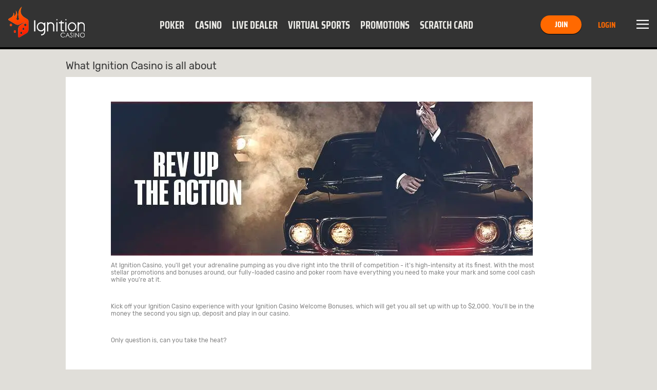

--- FILE ---
content_type: text/html; charset=utf-8
request_url: https://www.ignitioncasino.ooo/about
body_size: 12466
content:
<!DOCTYPE html><html lang="en-US" xml:lang="en-US" xmlns="http://www.w3.org/1999/xhtml"><head>
                <meta charset="utf-8">
        <link rel="stylesheet" type="text/css" href="/assets/css/ignitioncasino-407e934e-3da1-44ad-957a-23e4687017e4.css">
        
        
        
        
        <base href="/">
        <meta name="viewport" content="width=device-width, initial-scale=1, maximum-scale=1, user-scalable=no">
        <meta http-equiv="X-UA-Compatible" content="IE=edge">
        <meta name="apple-mobile-web-app-capable" content="yes">
        <link rel="apple-touch-startup-image" media="(device-width: 414px) and (device-height: 896px) and (-webkit-device-pixel-ratio: 3)" href="/content/favicons/apple-launch-1242x2688.png"> 
        <link rel="apple-touch-startup-image" media="(device-width: 414px) and (device-height: 896px) and (-webkit-device-pixel-ratio: 2)" href="/content/favicons/apple-launch-828x1792.png"> 
        <link rel="apple-touch-startup-image" media="(device-width: 375px) and (device-height: 812px) and (-webkit-device-pixel-ratio: 3)" href="/content/favicons/apple-launch-1125x2436.png"> 
        <link rel="apple-touch-startup-image" media="(device-width: 414px) and (device-height: 736px) and (-webkit-device-pixel-ratio: 3)" href="/content/favicons/apple-launch-1242x2208.png"> 
        <link rel="apple-touch-startup-image" media="(device-width: 375px) and (device-height: 667px) and (-webkit-device-pixel-ratio: 2)" href="/content/favicons/apple-launch-750x1334.png">
        <link rel="apple-touch-startup-image" media="(device-width: 320px) and (device-height: 568px) and (-webkit-device-pixel-ratio: 2)" href="/content/favicons/apple-launch-640x1336.png">  
        <link rel="apple-touch-startup-image" media="(device-width: 1024px) and (device-height: 1366px) and (-webkit-device-pixel-ratio: 2)" href="/content/favicons/apple-launch-2048x2732.png"> 
        <link rel="apple-touch-startup-image" media="(device-width: 834px) and (device-height: 1194px) and (-webkit-device-pixel-ratio: 2)" href="/content/favicons/apple-launch-1668x2388.png"> 
        <link rel="apple-touch-startup-image" media="(device-width: 834px) and (device-height: 1112px) and (-webkit-device-pixel-ratio: 2)" href="/content/favicons/apple-launch-1668x2224.png"> 
        <link rel="apple-touch-startup-image" media="(device-width: 768px) and (device-height: 1024px) and (-webkit-device-pixel-ratio: 2)" href="/content/favicons/apple-launch-1536x2048.png">
        <link rel="apple-touch-icon" sizes="57x57" href="/content/favicons/apple-icon-57x57.png">
        <link rel="apple-touch-icon" sizes="60x60" href="/content/favicons/apple-icon-60x60.png">
        <link rel="apple-touch-icon" sizes="72x72" href="/content/favicons/apple-icon-72x72.png">
        <link rel="apple-touch-icon" sizes="76x76" href="/content/favicons/apple-icon-76x76.png">
        <link rel="apple-touch-icon" sizes="114x114" href="/content/favicons/apple-icon-114x114.png">
        <link rel="apple-touch-icon" sizes="120x120" href="/content/favicons/apple-icon-120x120.png">
        <link rel="apple-touch-icon" sizes="144x144" href="/content/favicons/apple-icon-144x144.png">
        <link rel="apple-touch-icon" sizes="152x152" href="/content/favicons/apple-icon-152x152.png">
        <link rel="apple-touch-icon" sizes="180x180" href="/content/favicons/apple-icon-180x180.png">
        <link rel="icon" type="image/png" sizes="192x192" href="/content/favicons/android-icon-192x192.png">
        <link rel="icon" type="image/png" sizes="32x32" href="/content/favicons/favicon-32x32.png">
        <link rel="icon" type="image/png" sizes="96x96" href="/content/favicons/favicon-96x96.png">
        <link rel="icon" type="image/png" sizes="16x16" href="/content/favicons/favicon-16x16.png">
        <link rel="manifest" href="/content/manifest.json">
        <meta name="msapplication-TileColor" content="#000000">
        <meta name="msapplication-TileImage" content="/content/favicons/ms-icon-144x144.png">
        <meta name="theme-color" content="#000000">
        <link rel="shortcut icon" href="/content/favicons/favicon.ico" type="image/vnd.microsoft.icon">
        <style>
            .lazyload:not([src]) {
                opacity: 0;
            }
            .lazyload[src],
            .lazyloaded[src] {
                opacity: 1;
                transition: opacity 300ms;
            }
        </style>

    <script type="application/ld+json">{ "@context": "http://schema.org", "@type": "BreadcrumbList",
            "itemListElement": [ { "@type": "ListItem", "position": 1,
            "item": { "@id": "https://www.ignitioncasino.ooo/about", "name": "About" } } ] }</script><style>[_nghost-server-side-render-c71]     bx-cashier .custom-checkbox label.btc-iagree-lbl, [_nghost-server-side-render-c71]     bx-cashier .custom-checkbox label.bch-iagree-lbl, [_nghost-server-side-render-c71]     bx-cashier .custom-checkbox label.white-text {
  color: inherit;
}

[_nghost-server-side-render-c71]     bx-cashier fieldset.withdrawal-fieldset-inline-text {
  margin-left: 0;
}

[_nghost-server-side-render-c71]     bx-cashier .cs-reduced-text {
  font-size: 0.9em;
}

[_nghost-server-side-render-c71]     bx-cashier .cs-payment-details-container {
  width: 100%;
}

[_nghost-server-side-render-c71]     bx-cashier .cs-payment-details-container .button-area {
  text-align: center;
}

[_nghost-server-side-render-c71]     bx-cashier .cs-payment-details-container .button-area button {
  float: none;
}

[_nghost-server-side-render-c71]     bx-cashier .cs-payment-details-container .step-item #requestedAmountValue {
  color: #54A212;
  font-weight: 700;
}

[_nghost-server-side-render-c71]     bx-cashier .cs-payment-details-container .tooltip-popover-content #aboutFeeMsgTooltip {
  padding-right: 10%;
}

@media (min-width: 730px) {
  [_nghost-server-side-render-c71]     bx-cashier .cs-payment-details-container {
    max-width: 412px;
    margin: 0 auto;
  }
}

[_nghost-server-side-render-c71]     bx-cashier .bcm-overlay .modal-body {
  padding: 16px !important;
}

[_nghost-server-side-render-c71]     bx-cashier .cs-payment-details-table-title {
  font-size: 1em;
  padding-left: 8px;
  display: block;
  text-align: left;
  font-weight: bold;
  margin-bottom: 8px;
  color: #000;
}

[_nghost-server-side-render-c71]     bx-cashier .cs-highlight-text {
  color: #000;
}

@media (min-width: 730px) {
  [_nghost-server-side-render-c71]     bx-cashier .bonus-area {
    order: -1;
  }
}

[_nghost-server-side-render-c71]     bx-cashier .btc-iagree-lbl, [_nghost-server-side-render-c71]     bx-cashier .bch-iagree-lbl {
  color: inherit;
}

[_nghost-server-side-render-c71]     bx-cashier .custom-menu.primary {
  color: #2b2b2b;
  background: #fff;
}

[_nghost-server-side-render-c71]     bx-cashier .custom-menu.primary li {
  border: solid 1px #c2c2c2;
}

[_nghost-server-side-render-c71]     bx-cashier .custom-menu.primary ul {
  background: #fff;
  border: solid 1px #c2c2c2;
}

[_nghost-server-side-render-c71]     bx-cashier bx-deposit-wiretransfer .instructions .numbered {
  color: gray;
}

[_nghost-server-side-render-c71]     bx-cashier .custom-menu.primary.options li {
  border: solid 1px #c2c2c2;
}

[_nghost-server-side-render-c71]     bx-cashier bx-reduce-amount .tooltip-popover-msg {
  padding: 5px;
  text-align: center;
}

[_nghost-server-side-render-c71]     bx-cashier bx-reduce-amount .tooltip-popover-msg .error-msg {
  color: inherit;
}

[_nghost-server-side-render-c71]     bx-cashier bx-reduce-amount .custom-cta.tertiary {
  background: #c00;
  color: #fff;
  font-size: 1em;
}

[_nghost-server-side-render-c71]     bx-cashier bx-reduce-amount .custom-cta.tertiary :before {
  border: solid 1px #dc3434 !important;
  box-shadow: 1px 1px 0px rgba(0, 0, 0, 0.2);
}

[_nghost-server-side-render-c71]     bx-cashier .withdrawal-bottom .custom-cta.primary.cta-large {
  width: 100%;
}

[_nghost-server-side-render-c71]     bx-cashier .first-deposit {
  color: #368031;
}

[_nghost-server-side-render-c71]     bx-cashier .list-table-title {
  color: #2b2b2b;
}

[_nghost-server-side-render-c71]     bx-cashier .two-column-container {
  display: flex;
  flex-flow: row wrap;
  justify-content: space-between;
  background-color: #fff;
}

[_nghost-server-side-render-c71]     bx-cashier .two-column-container .left-panel {
  width: 100%;
  padding: 16px 32px;
}

[_nghost-server-side-render-c71]     bx-cashier .two-column-container .right-panel {
  width: 100%;
  margin-top: 15px;
  padding: 16px 32px;
}

[_nghost-server-side-render-c71]     bx-cashier .two-column-container .spaced-below {
  margin-bottom: 0;
}

[_nghost-server-side-render-c71]     bx-cashier .two-column-container .withdrawal-button {
  width: 100%;
  margin-top: 15px;
}

[_nghost-server-side-render-c71]     bx-cashier .two-column-container .pin-wrapper {
  margin-top: 3px;
}

[_nghost-server-side-render-c71]     bx-cashier #displayedAddress, [_nghost-server-side-render-c71]     bx-cashier #presetAmountTitle {
  color: grey;
}

[_nghost-server-side-render-c71]     bx-cashier .local-bitcoin-box .register-lb-button {
  font-size: 1.21em;
}

[_nghost-server-side-render-c71]     bx-cashier .generic-withdrawal-grid {
  background-color: #fff;
  display: grid;
}

[_nghost-server-side-render-c71]     bx-cashier .generic-withdrawal-grid .form-field-50 {
  display: block;
  width: 100%;
  margin-bottom: 15px;
}

[_nghost-server-side-render-c71]     bx-cashier .generic-withdrawal-grid .left-panel {
  width: 100%;
  padding: 16px 32px;
}

[_nghost-server-side-render-c71]     bx-cashier .generic-withdrawal-grid .right-panel {
  width: 100%;
  margin-top: 15px;
  padding: 16px 32px;
}

[_nghost-server-side-render-c71]     bx-cashier .generic-withdrawal-grid .spaced-below {
  margin-bottom: 0;
}

[_nghost-server-side-render-c71]     bx-cashier .generic-withdrawal-grid .withdrawal-button {
  width: 100%;
  margin-top: 15px;
}

@media (min-width: 730px) {
  [_nghost-server-side-render-c71]     bx-cashier .two-column-container .left-panel {
    width: calc(50% - 5px);
  }
  [_nghost-server-side-render-c71]     bx-cashier .two-column-container .right-panel {
    width: calc(50% - 5px);
    margin-top: 0;
  }
  [_nghost-server-side-render-c71]     bx-cashier .generic-withdrawal-grid .left-panel {
    width: calc(100% - 10px);
  }
  [_nghost-server-side-render-c71]     bx-cashier .generic-withdrawal-grid .right-panel {
    width: calc(100% - 10px);
    margin-top: 0;
  }
  [_nghost-server-side-render-c71]     bx-cashier .local-bitcoin-box .register-lb-button {
    font-size: 1.46em;
  }
}

@media (max-width: 730px) {
  [_nghost-server-side-render-c71]     bx-cashier .custom-menu.primary.options.payment-methods-list {
    margin-left: 0;
    margin-right: 0;
  }
  [_nghost-server-side-render-c71]     bx-cashier bx-withdraw .custom-menu.primary.options.payment-methods-list {
    margin-top: -16px;
  }
  [_nghost-server-side-render-c71]     bx-cashier .custom-notification {
    margin-top: 15px;
  }
}

[_nghost-server-side-render-c71]     bx-cashier .modal-content .modal-medium {
  overflow: hidden;
}

.zeus-banner[_ngcontent-server-side-render-c71] {
  width: 100%;
  background-color: #00b3ff;
  color: black;
  text-align: center;
  padding: 10px;
  box-shadow: 0 2px 5px rgba(0, 0, 0, 0.2);
}</style><style>[_nghost-server-side-render-c70]     .bx-notification-container {
           z-index: 99999;
           height: 100%;
           left: 0px;
        }</style><style>@media screen and (max-width: 769px) {
  div.cms-layout-container[_ngcontent-server-side-render-c237]     div.marketing-page-frame-container {
    padding-left: 16px;
    padding-right: 16px; }
  div.cms-layout-container[_ngcontent-server-side-render-c237]     .article-wrapper.article-copperhead {
    margin: 16px; }
  div.cms-layout-container[_ngcontent-server-side-render-c237]     .promotion-wrapper.promotion-copperhead {
    margin: 16px; } }

@media screen and (min-width: 769px) {
  div.cms-layout-container[_ngcontent-server-side-render-c237]     .article-wrapper.article-copperhead {
    margin-top: 32px; }
  div.cms-layout-container[_ngcontent-server-side-render-c237]     .promotion-wrapper.promotion-copperhead {
    margin-top: 32px; } }</style><style>.navbar-fixed-top[_ngcontent-server-side-render-c222] {
  animation: none;
  z-index: 10;
}</style><style>div.modal-content .custom-form-helper div.bx-account-menu-subcontent .modal-body .custom-dropdown.custom-field input:disabled.date + label {
  background-color: #ffffff;
  border-color: rgba(163, 163, 163, 0.3);
  color: #c2c2c2; }

  div.modal-content .custom-form-helper div.bx-account-menu-subcontent .modal-body .custom-dropdown.custom-field input:disabled.date {
  color: #c2c2c2; }

  .custom-dropdown i.date.icon.icon-arrow.icon-arrow-down {
  font-size: 8px;
  color: #040404; }

  .custom-dropdown i.date.icon.icon-arrow.icon-arrow-down.disabled {
    color: #c2c2c2; }

  div.modal-content .custom-form-helper div.bx-account-menu-subcontent .modal-body .custom-dropdown.custom-field input:disabled {
  -webkit-text-fill-color: #c2c2c2;
  -webkit-opacity: 1;
  color: #c2c2c2; }</style><style>h1.marketing-page-title[_ngcontent-server-side-render-c164] {
  display: none; }

div.marketing-page-frame[_ngcontent-server-side-render-c164] {
  background-color: white;
  color: #855f5f;
  border: 0;
  margin-top: 16px; }</style><style>.component-header[_ngcontent-server-side-render-c134] {
  padding: 0 0 16px; }</style><title>Contact details, company information and more! | IgnitionCasino</title><meta name="title" content="Contact details, company information and more! | IgnitionCasino"><meta name="description" content="IgnitionCasino is the hottest online casino and poker room, with online poker and casino games, and the best customer service available 24/7."><link rel="canonical" href="https://www.ignitioncasino.eu/about"><meta name="og:site_name" content="Ignition Casino"><meta name="og:url" content="https://www.ignitioncasino.eu/about"><meta name="og:title" content="Contact details, company information and more! | IgnitionCasino"><meta name="og:description" content="IgnitionCasino is the hottest online casino and poker room, with online poker and casino games, and the best customer service available 24/7."><meta name="twitter:card" content="summary_large_image"><meta name="twitter:url" content="https://www.ignitioncasino.eu/about"><meta name="twitter:title" content="Contact details, company information and more! | IgnitionCasino"><meta name="twitter:description" content="IgnitionCasino is the hottest online casino and poker room, with online poker and casino games, and the best customer service available 24/7."><meta name="robots" content="noindex, nofollow"><link rel="alternate" href="https://www.ignitioncasino.ooo/about" hreflang="en-US"><link rel="alternate" href="https://www.ignitioncasino.ooo/about" hreflang="en"><link rel="alternate" href="https://www.ignitioncasino.ooo/about" hreflang="x-default"><meta name="google-site-verification" content="K13GKroXU_zbQciuAzdhoLeVC_-T2TB7zIBbd5EAJFg"><meta name="seobility" content="a570f1ea54aaf7c597440f2ca148fa3b"><style>
                #bx-invisible-recaptcha .grecaptcha-badge {
                    display: block;
                }
                .grecaptcha-badge {
                    display: none;
                }</style><script type="application/ld+json">{"@context":"https://schema.org","@type":"Organization","name":"IgnitionCasino | Play at the Top Gambling Website in the US","url":"https://www.ignitioncasino.eu","logo":"https://www.ignitioncasino.eu/content/images/sd_logo_ignition-casino.png","description":"Get Up To $3,000 Bonus, where you can enjoy slots, live dealer games and poker! Join the action with our Bitcoin welcome bonus, credit card and crypto deposits.","areaServed":["US"],"knowsLanguage":["EN"],"sameAs":["https://twitter.com/IgnitionCasino"]}</script><script type="application/ld+json">{"@context":"https://schema.org","@type":"SiteNavigationElement","headline":"IgnitionCasino | Play at the Top Gambling Website in the US","name":["Home","Poker","Casino","Live Dealer","Virtual Sports","Promotions","Scratch Card"],"description":["Get Up To $3,000 Bonus, where you can enjoy slots, live dealer games and poker! Join the action with our Bitcoin welcome bonus, credit card and crypto deposits.","Online poker games for real money at IgnitionCasino. Deposit with Bitcoin, other crypto or credit card and get the best online poker bonus!","Play the best online casino games for real money in the US. Deposit with crypto like Bitcoin, and credit card and try slots, blackjack, roulette and live dealer!","Enjoy live casino games with real dealers online! Select a live dealer from the list, choose the limits and play on Blackjack, Roulette, Baccarat and Super 6!","Bet online on virtual soccer, horses, greyhounds, supercars or camels at Ignition Casino! Join the 24/7 Betting action with Virtual Sports RNG games!","Browse our lucrative Ignition Poker and Casino bonuses and crypto promotions! Weekly deposit deals and Bitcoin welcome offers!","Win prizes and rewards up to 1 million Ignition Miles every day at Ignition Casino! Play now to unlock your winnings with Daily Scratch & Win scratch cards!"],"url":["https://www.ignitioncasino.eu/","https://www.ignitioncasino.eu/poker","https://www.ignitioncasino.eu/casino","https://www.ignitioncasino.eu/live-dealer","https://www.ignitioncasino.eu/virtual-sports","https://www.ignitioncasino.eu/promotions","https://www.ignitioncasino.eu/scratchcard"]}</script><script type="application/ld+json">{"@context":"https://schema.org","@type":"WebPage","name":"Contact details, company information and more! | IgnitionCasino","url":"https://www.ignitioncasino.eu/about","description":"IgnitionCasino is the hottest online casino and poker room, with online poker and casino games, and the best customer service available 24/7.","publisher":{"@context":"https://schema.org","@type":"Organization","name":"IgnitionCasino | Play at the Top Gambling Website in the US","url":"https://www.ignitioncasino.eu","logo":null,"description":null,"areaServed":null,"knowsLanguage":null,"sameAs":["https://twitter.com/IgnitionCasino"]}}</script></head>
    <body class="icons-split no-touch logged-out">
        
        <bx-site _nghost-server-side-render-c71="" ng-version="12.2.16"><bx-toast-notification _ngcontent-server-side-render-c71="" _nghost-server-side-render-c70=""><!----></bx-toast-notification><router-outlet _ngcontent-server-side-render-c71=""></router-outlet><ng-component><bx-header></bx-header><bx-header-ch _nghost-server-side-render-c222=""><div _ngcontent-server-side-render-c222="" class="navbar-wrapper navbar-fixed-top"><nav _ngcontent-server-side-render-c222="" class="navbar max-container"><aside _ngcontent-server-side-render-c222="" class="header-lang-selector-left-side"><bx-lang-select _ngcontent-server-side-render-c222=""><!----></bx-lang-select><!----></aside><bx-header-logo _ngcontent-server-side-render-c222="" class="brand-logo"><a routerlink="/" href="/"><img bximage="" class="img-large lazyloaded" alt="Ignition Casino" data-src="/content/images/logo_main.svg" src="/content/images/logo_main.svg"><!----></a><!----><!----></bx-header-logo><ul _ngcontent-server-side-render-c222="" class="custom-tab quaternary channel"><li _ngcontent-server-side-render-c222="" role="button" routerlinkactive="active"><a _ngcontent-server-side-render-c222="" bxhidebysubdivision="" class="channel-item" title="Poker" href="/poker"> Poker </a></li><li _ngcontent-server-side-render-c222="" role="button" routerlinkactive="active"><a _ngcontent-server-side-render-c222="" bxhidebysubdivision="" class="channel-item" title="Casino" href="/casino"> Casino </a></li><li _ngcontent-server-side-render-c222="" role="button" routerlinkactive="active"><a _ngcontent-server-side-render-c222="" bxhidebysubdivision="" class="channel-item" title="Live Dealer" href="/live-dealer"> Live Dealer </a></li><li _ngcontent-server-side-render-c222="" role="button" routerlinkactive="active"><a _ngcontent-server-side-render-c222="" bxhidebysubdivision="" class="channel-item" title="Virtual Sports" href="/virtual-sports"> Virtual Sports </a></li><li _ngcontent-server-side-render-c222="" role="button" routerlinkactive="active"><a _ngcontent-server-side-render-c222="" bxhidebysubdivision="" class="channel-item" title="Promotions" href="/promotions"> Promotions </a></li><li _ngcontent-server-side-render-c222="" role="button" routerlinkactive="active"><a _ngcontent-server-side-render-c222="" bxhidebysubdivision="" class="channel-item" title="Scratch Card" href="/scratchcard"> Scratch Card </a></li><!----></ul><aside _ngcontent-server-side-render-c222="" class="user-info"><bx-header-unlogged-actions _ngcontent-server-side-render-c222="" waiting-for-files-to-load="success!" style="visibility: inherit;"><div class="login-container"><a role="button" id="headerUnloggedJoin" class="custom-cta primary cta-small visible-xs" href="/about?overlay=join">Join</a><!----><a role="button" id="headerUnloggedHiddenJoin" class="custom-cta primary hidden-xs" href="/about?overlay=join">Join</a><!----><a id="headerUnloggedLogin" class="cta-small visible-xs custom-link" href="/about?overlay=login">Login</a><!----><a id="headerUnloggedHiddenLogin" class="hidden-xs custom-link" href="/about?overlay=login">Login</a><!----></div></bx-header-unlogged-actions><!----><div _ngcontent-server-side-render-c222=""><bx-header-nav-menu-ch _ngcontent-server-side-render-c222=""><button class="menu-btn"><i class="icon icon-menu"></i> Menu </button></bx-header-nav-menu-ch><!----></div><!----><!----><bx-lang-select _ngcontent-server-side-render-c222=""><!----></bx-lang-select><!----></aside><aside _ngcontent-server-side-render-c222="" class="user-info-full-size-registration-buttons"><bx-header-unlogged-full-size-actions _ngcontent-server-side-render-c222="" waiting-for-files-to-load="success!" style="visibility: inherit;"><div class="login-container"><a role="button" id="headerUnloggedFullSizeActionsJoin" class="custom-cta primary" href="/about?overlay=join">Join</a><!----><a role="button" id="headerUnloggedFullSizeActionsLogin" class="custom-cta secondary" href="/about?overlay=login">Login</a></div></bx-header-unlogged-full-size-actions></aside><!----></nav><bx-header-user-menu-ch _ngcontent-server-side-render-c222=""><div class="menu-overlay-container max-container nav-menu-hidden"><div bxtranslatepath="" class="nav-menu-elements"><ul class="custom-tab tab-menu"><li title="Poker"><a bxhidebysubdivision="" class="static-btn" href="/poker"><i class="icon icon-poker static-icon"></i><span class="static-title">Poker</span></a></li><li title="Casino"><a bxhidebysubdivision="" class="static-btn" href="/casino"><i class="icon icon-casino static-icon"></i><span class="static-title">Casino</span></a></li><li title="Live Dealer"><a bxhidebysubdivision="" class="static-btn" href="/live-dealer"><i class="icon icon-live-dealer static-icon"></i><span class="static-title">Live Dealer</span></a></li><li title="Virtual Sports"><a bxhidebysubdivision="" class="static-btn" href="/virtual-sports"><i class="icon icon-global static-icon"></i><span class="static-title">Virtual Sports</span></a></li><li title="Promotions"><a bxhidebysubdivision="" class="static-btn" href="/promotions"><i class="icon icon-promos static-icon"></i><span class="static-title">Promotions</span></a></li><li title="Scratch Card"><a bxhidebysubdivision="" class="static-btn" href="/scratchcard"><i class="icon icon-scratch-card static-icon"></i><span class="static-title">Scratch Card</span></a></li><!----></ul><!----><div><!----></div><!----><ul class="custom-menu primary"><li role="button"><a bxhidebysubdivision="" href="/scratchcard" target="_self"> Daily Scratch &amp; Win </a><!----><!----><!----><i class="icon icon-arrow-next"></i></li><li role="button"><a bxhidebysubdivision="" href="/articles" target="_self"> Articles </a><!----><!----><!----><i class="icon icon-arrow-next"></i></li><li role="button"><a bxhidebysubdivision="" href="/promotions" target="_self"> Promotions </a><!----><!----><!----><i class="icon icon-arrow-next"></i></li><li role="button"><a bxhidebysubdivision="" href="/help" target="_self"> Help </a><!----><!----><!----><i class="icon icon-arrow-next"></i></li><li role="button"><a bxhidebysubdivision="" href="/refer" target="_self"> Tell A Friend </a><!----><!----><!----><i class="icon icon-arrow-next"></i></li><!----></ul></div><div class="nav-menu-overlay"></div></div></bx-header-user-menu-ch></div></bx-header-ch><!----><!----><div bxdynamicdataload="" class="top-container"><div class="navbar-wrapper menu-navbar"><!----></div><!----><router-outlet></router-outlet><bx-cms-layout _nghost-server-side-render-c237=""><div _ngcontent-server-side-render-c237="" class="cms-layout-container"><router-outlet _ngcontent-server-side-render-c237=""></router-outlet><bx-dynamic-content><bx-dynamic-loader-component></bx-dynamic-loader-component><ng-component _nghost-server-side-render-c164=""><!----><div _ngcontent-server-side-render-c164="" class="marketing-page-frame-container max-container"><bx-breadcrumb _ngcontent-server-side-render-c164="" class="breadcrumbContainer"><!----></bx-breadcrumb><h1 _ngcontent-server-side-render-c164="" role="heading" class="h3-heading marketing-page-frame-title"> What Ignition Casino is all about </h1><!----><div _ngcontent-server-side-render-c164="" data-dynamic-element="dynamicElement" class="marketing-page-frame-content"><bx-marketing-page _ngcontent-server-side-render-c164=""><div><bx-dynamic-loader-component></bx-dynamic-loader-component><bx-content-block _nghost-server-side-render-c134=""><div _ngcontent-server-side-render-c134="" data-dynamic-element="dynamicElement" bxhidebysubdivision="" class="content-block"><!----><div _ngcontent-server-side-render-c134="" class="max-container"><!----><div _ngcontent-server-side-render-c134="" anchorlinkshandler="" class="content-wrapper">
                    <img class="img-responsive marketing-page-image lazyloaded" data-src="/cms/IGN/yPzhlaaBRUWbcmPkFvblGQ//ignition_about_822x300_mainbanner_0.webp" alt="REV UP THE ACTION" src="/cms/IGN/yPzhlaaBRUWbcmPkFvblGQ//ignition_about_822x300_mainbanner_0.webp"><div class="marketing-page-content-block-body"><div class="rich-text-body-content" data-version="v2">
<div class="rich-text-body-content">
<p>At Ignition Casino, you'll get your adrenaline pumping as you dive right into the thrill of competition - it's high-intensity at its finest. With the most stellar promotions and bonuses around, our fully-loaded casino and poker room have everything you need to make your mark and some cool cash while you're at it.</p>
<p>&nbsp;</p>
<p>Kick off your Ignition Casino experience with your Ignition Casino Welcome Bonuses, which will get you all set up with up to $2,000. You'll be in the money the second you sign up, deposit and play in our casino.</p>
<p>&nbsp;</p>
<p>Only question is, can you take the heat?</p>
<p>&nbsp;</p>
<p>&nbsp;</p>
<h2 class="h2-heading"></h2>
<h2 class="h2-heading"><span style="font-size: 18pt;">Why get your game on at ignition casino?</span></h2>
<p>&nbsp;</p>
<p>&nbsp;</p>
<h4 class="h4-heading">Safe and Fast Payouts</h4>
<p>&nbsp;</p>
<p>Not only are our payouts 100% secure and safe, they're also incredibly fast. Based on your choice of payment method, you can receive your payouts anywhere between 5-10 business days—that's right, that fast. You can also pick Bitcoin, which is free, and get your money within 72 hours.</p>
<p>&nbsp;</p>
<p>&nbsp;</p>
<h4 class="h4-heading">Play More Get More</h4>
<p>&nbsp;</p>
<p>Rev up the action with our lucrative Ignition Casino Welcome Bonuses of up to $2,000, as well as our out-of-control promotions and offers. We make sure that it pays to play at Ignition Casino.</p>
<p>&nbsp;</p>
<p>&nbsp;</p>
<p><img class="lazyloaded" data-src="/cms/IGN/Yi9+DgjcRDOLPblfsEdDfg//logo_247.webp" data-tmce-custom-image="" data-img-name="logo_247.png" alt="24/7 service" style="float: left; max-width: 80px; width: 100%; padding-right: 10px;" src="/cms/IGN/Yi9+DgjcRDOLPblfsEdDfg//logo_247.webp"></p>
<h4 class="h4-heading">Contact Us</h4>
<p>Our dedicated Customer Service team is there for you round the clock, 24/7, to ensure that you get the most out of your Ignition Casino experience. Got questions? Visit our <a href="https://www.ignitioncasino.eu/help" target="_self" rel="noopener"><span class="bold">Help Center</span></a> for frequently asked questions, we're certain it'll&nbsp;assist you.&nbsp; If you want to see what your fellow players have to say, check out the <span class="bold"><a href="https://forum.ignitioncasino.eu/" target="_blank" rel="noopener">Ignition Forum</a></span>.</p>
<p>&nbsp;</p>
<p>&nbsp;</p>
<p style="text-align: center;"><button class="custom-cta primary"><a href="/about?overlay=join" style="color: #ffffff !important;">JOIN NOW</a></button></p>
<p style="float: clear;">&nbsp;</p>
</div>
</div><div></div></div></div><!----></div><!----></div><!----></bx-content-block><!----><!----><!----></div></bx-marketing-page></div></div><!----><!----></ng-component><!----><!----></bx-dynamic-content><!----></div></bx-cms-layout><!----></div><div bxfootervisible="" style="visibility: visible;"><bx-footer><footer class="footer-links"><bx-marketing-page><div><bx-dynamic-loader-component></bx-dynamic-loader-component><bx-content-block _nghost-server-side-render-c134=""><div _ngcontent-server-side-render-c134="" data-dynamic-element="dynamicElement" bxhidebysubdivision="" class="content-block"><!----><div _ngcontent-server-side-render-c134="" class="max-container"><!----><div _ngcontent-server-side-render-c134="" anchorlinkshandler="" class="content-wrapper"><div class="rich-text-body-content" data-version="v2">
<div class="ignition-footer">
<section class="footer-section">
<div class="section__inner">
<div class="footer-column legal"><a href="/forms-and-agreements">Forms and Agreements</a> <a href="/terms-of-use">Terms of Use</a> <a href="/privacy-policy">Privacy Policy</a> <a href="/responsible-gaming">Responsible Gaming</a> <a href="/self-exclusion">Self Exclusion</a> <a href="/anti-money-laundering">Anti-Money Laundering</a> <a href="/fairness-rng-testing-methods"> Fairness and RNG Testing Methods </a> <a href="/kyc-policies">KYC Policies</a> <a href="/dispute-resolution">Dispute Resolution</a></div>
<div class="footer-column centered">
<div class="ignition-logo"><img class="lazyload" data-src="/content/images/logo_main.svg" alt="Ignition"></div>
<div class="trusted-logo"><img class="lazyload" data-src="/cms/IGN/lq0mKDEYRhakzQd7ZtXxOA//trusted-experience.webp" alt="Trusted experience"></div>
<div class="crypto-logos-container"><img class="lazyload" data-src="/cms/IGN/53z6MHl7Tea4ZznvDtSTNg//bitcoin.webp" alt="Bitcoin"> <img class="lazyload" data-src="/cms/IGN/E0wB5cJxSAywXLsE33ImPg//bitcoin-cash.webp" alt="Bitcoin Cash"> <img class="lazyload" data-src="/cms/IGN/Qpk8QqQpSJ6zZm+utkkypg//litecoin.webp" alt="Litecoin"> <img class="lazyload" data-src="/cms/IGN/vB2aFU0yTtyDTgc5o0a3UQ//ethereum.webp" alt="Ethereum"> <img class="lazyload" data-src="/cms/IGN/dGg7wT9vSMCUuQ9chqILDA//tether.webp" alt="Tether"></div>
<div class="cc-logos-container"><img class="lazyload" data-src="/cms/IGN/53wnRrRRjSHCXeKrbtscw//visa.webp" alt="VISA"> <img class="lazyload" data-src="/cms/IGN/FBQCAxm+SfewwoPAcG+qAg//Mastercard.webp" alt="Maestro"> <img class="lazyload" data-src="/cms/IGN/EDhikCTzToqGf4d5ev48Ew//secure-icon.webp" img="" alt="SSL Encryption"></div>
<div class="badges-container"><img class="lazyload" data-src="/cms/IGN/ZYP2aZLJQMisWXUK1VJiqg//18pluss.webp" alt="+18"> <img class="lazyload" data-src="/cms/IGN/rGmVhx2HTgG5ZcZv5H5OVQ//GA Icon - Footer Section.webp" alt="Gamblers Anonymous"> <!-- <img class="lazyload" 
            id="verification-seal"
            src="/cms/IGN/yxoK+M1tSl+RHt+nquj/uA//pixel.png"
            style="cursor: pointer; width: 40px"
            onclick="window.open('https://verification.curacao-egaming.com/validateview.aspx?domain=ignitioncasino.eu', '_blank');"
            onload="let checkVerificationSealFunction = setInterval(function() {
                                          if (typeof loadVerificationSeal === 'function') {
                                              loadVerificationSeal();
                                              clearInterval(checkVerificationSealFunction);
                                          }
                                      }, 500)"
            class="lazyloaded" /> --></div>
<div class="badges-container"><a href="https://anjouanoffshorefinanceauthority.org/register/bamboo-media/" target="_self" title="Registrar " style="text-decoration: none; border: none;" rel="noopener"> <img class="lazyload" data-src="/cms/IGN/HZWkIPZkT3eEluwD2mZ+Tg//gaming-control-nov1.webp" data-tmce-custom-image="" data-img-name="gaming-control-nov1.webp" height="50" width="50" alt="Registrar link" a=""> </a></div>
<small class="copyright"> Ignition is a registered trademark. All rights reserved. </small></div>
<div class="footer-column about">
<div class="about-ignition">
<h2>ABOUT IGNITION CASINO</h2>
<p>Ignition Casino is the go-to online casino for real money payouts across 300+ slots, table games and big money poker tournaments. Get ready for the best live casino and poker experience online, score big payouts with Hot Drop Jackpots and more. Deposit with credit card, Bitcoin, or other cryptocurrencies, and withdraw using Bitcoin or other supported cryptocurrencies at an online Casino known for fast and secure payouts.</p>
<p>Play blackjack, roulette and baccarat with live dealers and enjoy top casino games any time at your fingertips. Claim weekly promotions, a huge Welcome Bonus and the best recurring promos and perks.</p>
<p>Looking for us in Australia? Visit <a style="font-size: 15px;" href="https://ignitiongaming.net/au/" rel="noopener"> Ignition Casino Australia </a> .</p>
</div>
</div>
<div class="footer-column">
<h2>CUSTOMER SERVICE</h2>
<a href="/help">Help Center</a> <a href="/refer">Tell a Friend</a> <a href="/ignition-affiliate-program">Affiliate Program</a> <a href="/about">About</a>
<p class="disclaimer">Gambling should be entertaining. Remember that you always risk losing the money you bet, so do not spend more than you can afford to lose. If you think you may have a problem, <a style="font-size: 1em; color: #ff6701; border-bottom: solid 1px #ff6701;" href="/responsible-gaming" target="_blank" rel="noopener"> click here </a> .</p>
<p class="disclaimer">This site is protected by reCAPTCHA and the Google <a style="font-size: 1em; color: #ff6701; border-bottom: solid 1px #ff6701;" href="https://policies.google.com/privacy" target="_blank" rel="noopener"> Privacy Policy </a> and <a style="font-size: 1em; color: #ff6701; border-bottom: solid 1px #ff6701;" href="https://www.ignitioncasino.eu/terms-of-use" target="_blank" rel="noopener"> Terms of Service </a> apply.</p>
<p class="disclaimer"><!-- In some jurisdictions, Ignitioncasino.eu is operated by Beaufort Media
          B.V. registered under No. 144944 at, Kaya Richard J. Beaujon Z/N,
          Curaçao. Beaufort Media B.V. is licensed and regulated by Curaçao
          eGaming (Curaçao license No. 1668 JAZ issued by Curaçao eGaming).
          <br />
          <br /> --> In some jurisdictions, Ignitioncasino.eu is operated by Bamboo Media registered under No. 11548 at Hamchako, Mutsamudu, Anjouan, Union of the Comoros. Arachis Media Ltd is licensed and regulated by the Anjouan Gaming Board and the company operating the website is registered with the Anjouan Offshore Finance Authority (anjouanoffshorefinanceauthority.org). The Autonomous Island of Anjouan is a constituent territory of the Union of the Comoros.</p>
<p class="disclaimer">In order to register for this website, the user is required to accept the General Terms and Conditions. In the event the <a style="font-size: 1em; color: #ff6701; border-bottom: solid 1px #ff6701;" href="https://www.ignitioncasino.eu/terms-of-use" target="_blank" rel="noopener"> General Terms and Conditions </a> are updated, existing users may choose to discontinue using the products and services before the said update shall become effective, which is a minimum of two weeks after it has been announced.</p>
</div>
</div>
</section>
<style>
    .ignition-footer {
      width: 100%;
    }

    .ignition-footer .section__inner {
      width: 1376px;
      max-width: 100%;
      padding: 0 15px;
    }

    .ignition-footer .footer-section {
      background-color: #333;
      max-width: 100%;
      padding: 3em 0;
    }

    .ignition-footer .footer-section .social-media-container {
      display: flex;
      align-items: center;
      gap: 5px;
      height: 25px;
    }

    .ignition-footer .footer-section .social-media-container span {
      color: white;
      font-size: 1.3em;
    }

    .ignition-footer .footer-section .social-media-container img:first-of-type {
      height: 34px;
    }

    .ignition-footer .footer-section .social-media-container img {
      height: 40px;
      width: auto;
      transition-duration: 300ms;
    }

    .ignition-footer .footer-section .social-media-container img:hover {
      cursor: pointer;
      transform: scale(1.1);
    }

    .ignition-footer .footer-section .section__inner .partnership {
      display: flex;
      justify-content: center;
      gap: 5px;
      align-items: center;
      width: 100%;
      text-align: left;
    }

    .ignition-footer .footer-section .section__inner .partnership img {
      width: 40px;
    }

    .ignition-footer .footer-section .section__inner .partnership span {
      max-width: 90%;
      width: 220px;
      font-size: 1.1em;
      color: white;
    }

    .ignition-footer .footer-section .section__inner {
      display: flex;
      align-items: flex-start;
      gap: 3em;
      flex-wrap: wrap;
      justify-content: space-between;
    }

    .ignition-footer .footer-section .footer-column {
      display: flex;
      justify-content: flex-start;
      align-items: flex-start;
      flex-direction: column;
      width: calc(100% / 3 - 30px);
      min-width: 250px;
      max-width: 100%;
      gap: 10px;
      padding: 0 15px;
    }

    .ignition-footer .footer-section .footer-column.legal {
      width: 100% !important;
      display: flex;
      flex-direction: row;
      justify-content: center !important;
      gap: 20px;
      flex-wrap: wrap;
      font-size: 0.85em;
      padding-bottom: 20px !important;
    }

    .ignition-footer .footer-section .footer-column.legal a {
      margin: 0;
      line-height: 1;
      font-size: 1.3em;
      transition-duration: 300ms;
      border-bottom: none;
      text-align: center;
      flex-wrap: wrap;
      text-decoration: none;
    }

    .ignition-footer .footer-section .footer-column.legal a:hover {
      transform: scale(1.02);
      border-bottom: 0;
    }

    .ignition-footer .footer-section .footer-column .disclaimer {
      margin: 0;
      color: #adaaaa;
      margin-top: 10px;
      text-align: left;
    }

    .ignition-footer .footer-section .footer-column .copyright {
      color: white;
    }

    .ignition-footer .footer-section .footer-column.centered {
      align-items: center;
      gap: 1.5em;
    }

    .ignition-footer .footer-section .footer-column .about-ignition {
      color: white;
      text-align: left;
    }

    .ignition-footer .footer-section .footer-column h2 {
      margin-bottom: 1em;
      font-size: 1.5em;
      color: white;
      font-weight: bold;
    }

    .ignition-footer .footer-section .footer-column a {
      margin: 0;
      line-height: 1;
      font-size: 1.3em;
      transition-duration: 300ms;
      border-bottom: solid 1px white;
    }

    .ignition-footer .footer-section .footer-column a:hover {
      border-bottom: solid 1px white;
      transform: scale(1.1);
    }

    .ignition-footer .footer-section .footer-column a {
      color: white;
    }

    .ignition-footer .footer-section .footer-column .about-ignition p {
      margin-bottom: 1em;
      font-size: 1.3em;
      line-height: 1.2;
    }

    .ignition-footer
      .footer-section
      .footer-column
      .about-ignition
      p:last-of-type {
      margin-bottom: 0;
    }

    .ignition-footer .footer-section .footer-column .crypto-logos-container {
      display: flex;
      justify-content: center;
      align-items: center;
      gap: 10px;
    }

    .ignition-footer
      .footer-section
      .footer-column
      .crypto-logos-container
      img {
      width: 40px;
    }

    .ignition-footer .footer-section .footer-column .badges-container {
      display: flex;
      justify-content: center;
      align-items: center;
      gap: 10px;
    }

    .ignition-footer .footer-section .footer-column .cc-logos-container {
      display: flex;
      justify-content: center;
      align-items: center;
      gap: 10px;
    }

    .ignition-footer .footer-section .footer-column .cc-logos-container img {
      max-height: 30px;
      width: auto;
      max-width: calc(100% / 3);
    }

    .ignition-footer
      .footer-section
      .footer-column
      .cc-logos-container
      img:first-of-type {
      max-height: 20px;
    }

    .ignition-footer
      .footer-section
      .footer-column
      .cc-logos-container
      img:nth-child(2) {
      max-height: 40px;
    }

    .ignition-footer .footer-section .footer-column .ignition-logo {
      width: 180px;
    }

    .ignition-footer .footer-section .footer-column .trusted-logo {
      width: 180px;
    }

    .ignition-footer .footer-section .footer-column .trusted-logo img {
      width: 100%;
      height: auto;
      -ms-filter: invert(1);
      -webkit-filter: invert(1);
      -moz-filter: invert(1);
      -o-filter: invert(1);
      filter: invert(1);
    }

    .ignition-footer .footer-section .footer-column .ignition-logo img {
      width: 100%;
      height: auto;
    }

    @media (max-width: 860px) {
      .ignition-footer .footer-section .footer-column {
        width: calc(100% / 2 - 20px);
      }

      .ignition-footer .footer-section .section__inner {
        justify-content: center;
      }

      .ignition-footer .footer-section .footer-column:last-of-type {
        justify-content: center;
        align-items: center;
        width: 100%;
      }

      .ignition-footer .footer-section .footer-column .disclaimer {
        text-align: center;
      }

      .ignition-footer
        .footer-section
        .footer-column
        .disclaimer:first-of-type {
        margin-top: 2em;
      }
    }

    @media (max-width: 600px) {
      .ignition-footer .footer-section .footer-column {
        width: 100%;
      }

      .ignition-footer .footer-section .footer-column.about {
        text-align: center;
      }

      .ignition-footer .footer-section .footer-column:nth-child(2) {
        justify-content: center;
        align-items: center;
        text-align: center;
      }

      .ignition-footer .footer-section .footer-column .about-ignition {
        text-align: center;
      }
    }
  </style>
<style onload="var chatOpenersCounter=document.querySelectorAll('.chat-opener').length;if(!chatOpenersChecker)var chatOpenersChecker=setInterval(function(){document.querySelectorAll('.chat-opener').length>chatOpenersCounter&amp;&amp;(updateChatOpeners(),chatOpenersCounter=document.querySelectorAll('.chat-opener').length)},200);function updateChatOpeners(){let e=document.querySelectorAll('.chat-opener');for(i=0;i<e.length;i++)e[i].addEventListener('click',function(){document.querySelector('.open-live-chat').click()})}"></style>
</div>
</div></div><!----></div><!----></div><!----></bx-content-block><!----><!----><bx-dynamic-loader-component></bx-dynamic-loader-component><bx-content-block _nghost-server-side-render-c134=""><div _ngcontent-server-side-render-c134="" data-dynamic-element="dynamicElement" bxhidebysubdivision="" class="content-block"><!----><div _ngcontent-server-side-render-c134="" class="max-container"><!----><div _ngcontent-server-side-render-c134="" anchorlinkshandler="" class="content-wrapper"><div class="rich-text-body-content" data-version="v2">
<style>
/* MAKE TITLES UPPERCASE IN OLYMPUS */

h2.ol-Text.ol-Text--variant_mainTitle
 {
    text-transform: uppercase;
}

/* CHANGE JACKPOT OVERLAY ON GAME CARDS */
.game-thumbnail .custom-badge.secondary {
    font-size: 1.5rem;
    background: rgb(255,105,0,0.8);
    padding: 8px 0;
}

/* TURN BONUS TAB UNDER REWARDS SECTION ORANGE */
.custom-tab.quaternary li#offers.active, .custom-tab.quaternary li#bonuses.active, .custom-tab.quaternary li#offers.active:hover, .custom-tab.quaternary li#bonuses.active:hover {
    box-shadow: inset 0 -2px 0 0 #ff6900;
    background: #ff6900;
    color: #fff;
}

.custom-tab.quaternary li#offers, .custom-tab.quaternary li#bonuses  {
    box-shadow: inset 0 -2px 0 0 #ff6900;
    background: #333;
    color: #fff;
}

.custom-tab.quaternary li#offers:hover, .custom-tab.quaternary li#bonuses:hover {
  background: #1c1c1c;
}

/* Most played / Last played games container | Gio */

bx-my-games .my-games-list-container {
    height: fit-content;
    min-height: 195px;
    max-height: 390px;
    overflow-y: auto;
}


/* Loyalty dashboard get bonus button | Gio */
.loyalty-dashboard-container .info figcaption a:first-of-type {
padding: 7px 15px;
background-color: #ff6900;
color: white;
border-radius: 100px;
}

.loyalty-dashboard-container .info figcaption a:last-of-type {
padding: unset;
background-color: transparent;
color: inherit;
border-radius: 0;
}

</style>
</div></div><!----></div><!----></div><!----></bx-content-block><!----><!----><bx-dynamic-loader-component></bx-dynamic-loader-component><bx-content-block _nghost-server-side-render-c134=""><div _ngcontent-server-side-render-c134="" data-dynamic-element="dynamicElement" bxhidebysubdivision="" class="content-block"><!----><div _ngcontent-server-side-render-c134="" class="max-container"><div _ngcontent-server-side-render-c134="" bxlivechathandler="" anchorlinkshandler="" class="content-wrapper"><div class="rich-text-body-content" data-version="v2">
<p><a data-openlivechat="" class="open-live-chat">&nbsp;</a></p>
</div></div><!----><!----></div><!----></div><!----></bx-content-block><!----><!----><bx-dynamic-loader-component></bx-dynamic-loader-component><bx-content-block _nghost-server-side-render-c134=""><div _ngcontent-server-side-render-c134="" data-dynamic-element="dynamicElement" bxhidebysubdivision="" class="content-block"><!----><div _ngcontent-server-side-render-c134="" class="max-container"><!----><div _ngcontent-server-side-render-c134="" anchorlinkshandler="" class="content-wrapper"><div class="rich-text-body-content" data-version="v2">
<style>

bx-homepage .top-container{

    padding-top: 20px !important;

}



bx-homepage .carousel.primary .component-wrapper.max-container {
    padding-top: 0px !important;
}


bx-casino-page .carousel.primary .component-wrapper.max-container {
    padding-top: 0px !important;
}






</style>
</div></div><!----></div><!----></div><!----></bx-content-block><!----><!----><bx-dynamic-loader-component></bx-dynamic-loader-component><bx-content-block _nghost-server-side-render-c134=""><div _ngcontent-server-side-render-c134="" data-dynamic-element="dynamicElement" bxhidebysubdivision="" class="content-block"><!----><div _ngcontent-server-side-render-c134="" class="max-container"><!----><div _ngcontent-server-side-render-c134="" anchorlinkshandler="" class="content-wrapper"><div class="rich-text-body-content" data-version="v2">
<style>
.playerMessageDetail .bx-notification-cta-section .bx-expires-date {
    display: none !important;
}
</style>
</div></div><!----></div><!----></div><!----></bx-content-block><!----><!----><bx-dynamic-loader-component></bx-dynamic-loader-component><bx-content-block _nghost-server-side-render-c134=""><div _ngcontent-server-side-render-c134="" data-dynamic-element="dynamicElement" bxhidebysubdivision="" class="content-block"><!----><div _ngcontent-server-side-render-c134="" class="max-container"><!----><div _ngcontent-server-side-render-c134="" anchorlinkshandler="" class="content-wrapper"><div class="rich-text-body-content" data-version="v2">
<style>
  @media screen and (min-width: 769px) {
    .carousel.primary {
      padding-bottom: 20px;
    }
  }
  .carousel.primary .game-thumbnail {
    margin: 0 5px 0 0;
    /* padding-bottom: 0; */
  }

  .carousel.primary {
    padding-bottom: 10px;
  }

  .game-thumbnail:not(.img-small) .thumbnail-text {
    display: none;
  }

  .game-thumbnail {
    padding-bottom: 5px !important;
  }

  .game-thumbnail .img-game {
    border-radius: 7px;
  }
  .carousel.tertiary .content-slider.no-scroll .game-thumbnail {
    margin: 0 5px 0 0 !important;
  }

  @media screen and (min-width: 769px) {
    .carousel.tertiary .content-slider.no-scroll .game-thumbnail {
      margin: 0 5px 0 0 !important;
    }
  }
  .game-thumbnail .custom-badge.secondary {
    bottom: 5px;
    border-radius: 0 0 7px 7px;
  }
</style>
</div></div><!----></div><!----></div><!----></bx-content-block><!----><!----><bx-dynamic-loader-component></bx-dynamic-loader-component><bx-content-block _nghost-server-side-render-c134=""><div _ngcontent-server-side-render-c134="" data-dynamic-element="dynamicElement" bxhidebysubdivision="" class="content-block"><!----><div _ngcontent-server-side-render-c134="" class="max-container"><!----><div _ngcontent-server-side-render-c134="" anchorlinkshandler="" class="content-wrapper"><div class="rich-text-body-content" data-version="v2">
<style>
  /* Override by: scaicedo */
  /* Change the title attribute for the title of the item you want to hide */
  nav.navbar ul.custom-tab li[role="button"]:has(> a[title="Scratch Card"]) {
    display: none;
  }
</style>
</div></div><!----></div><!----></div><!----></bx-content-block><!----><!----><bx-dynamic-loader-component></bx-dynamic-loader-component><bx-content-block _nghost-server-side-render-c134=""><div _ngcontent-server-side-render-c134="" data-dynamic-element="dynamicElement" bxhidebysubdivision="" class="content-block"><!----><div _ngcontent-server-side-render-c134="" class="max-container"><!----><div _ngcontent-server-side-render-c134="" anchorlinkshandler="" class="content-wrapper"><div class="rich-text-body-content" data-version="v2">
<style onload="
    
//Author: lmcc
'use strict';

let str = localStorage.getItem('sessionId'),
    acc = localStorage.getItem('customerId'),
    cntry = ('; '+document.cookie).split(`; Country=`).pop().split(';')[0];

function isLoggedIn() {
    
    if (str) {
        var u = JSON.parse(str).value,
        a = JSON.parse(acc).value,
        brand = document.location.hostname.replace('preview.', '').replace('www.','');
        //   
        if (cntry == 'AU') {
            console.log('a')
        } else if(a % 2 == 0) {
            console.log('e')
        } else {
            e(u);
        }

        async function e(a) {

            const response = await fetch(
            `https://services.${brand}/services/loyalty-points/v1/players/${a}/external`,
            {
                headers: {
                accept: 'application/json, text/plain',
                'accept-language': 'en-US,en;q\x3d0.9',
                authorization: `Bearer ${a}`,
                'content-type': 'application/json',
                },
                referrer: `https://services.${brand}/`,
                referrerPolicy: 'strict-origin',
                body: null,
                method: 'GET',
                mode: 'cors',
                credentials: 'include',
            }
            );
            var ext = await response.json();

            // Validate a response
            if (ext) {
                
                    var programName = ext.redemptionPointsName,
                    programManualName = 'Lifetime Miles',
                    currentTier = ext.currentTierId, 
                    tierColor = ext.tiersInfo[currentTier].colour,
                    max = 0,
                    min = 0,
                    cur = 0,
                    pct = 0,
                    status = '',
                    nextTierId = '',
                    nextTier = '',
                    current = '',
                    away = 0;
                    
                        
                        
                        if(ext.hasOwnProperty('nextTierId')) {
                                //player has more tiers ahead
                                
                                cur = Number(ext.tierPoints),
                                min = Number(ext.currentThreshold),
                               
                                nextTierId = ext.nextTierId,
                                nextTier =  ext.tiersInfo[nextTierId].name
                                
                                
                                if(ext.tiersInfo[nextTierId].criteriaPoints == 1) {
                                    max = Number(ext.tierPoints),
                                    current = '',
                                    pct = 105, 
                                    status = `Additional requirements needed to reach next level`;
                                    var progressDiv = document.getElementById('progress');
                                    progressDiv.style.display = 'block';
                                } else {
                                    max = Number(ext.nextThreshold),
                                    pct = cur > max ? 100 : (cur / max) * 100,
                                    away = cur > max ? 0 : (max - cur),
                                    current = `${cur.toLocaleString()} ${programManualName}`,
                                    status = `${away.toLocaleString()} ${programManualName} away from ${nextTier}`;
                                }
                                
                            
                        } else {
                                //player reached the top
                                max = Number(ext.tierPoints),
                                cur = Number(ext.tierPoints),
                                min = Number(ext.currentThreshold),
                                current = '',
                                pct = 105, //push the progress bar past the limit
                                nextTierId = 'x',
                                status = `Top tier reached! You Rock!`;

                                var progressDiv = document.getElementById('progress');
                                progressDiv.style.display = 'block';
                        }
                        
                    
                    document.getElementById('prog_min').innerHTML = min.toLocaleString();
                    document.getElementById('prog_cur').innerHTML = current;
                    document.getElementById('prog_max').innerHTML = max.toLocaleString();
                    document.getElementById('prog_next').innerHTML = status;
                
                    document.getElementById('prog_min').innerHTML = min.toLocaleString();
                    
                        //set progress bar vals
                    var progressBar = document.getElementById('progress_bar');
                    progressBar.style.width = `${pct}%`;
                    progressBar.style.backgroundColor = tierColor;

                
                    var fragment = document.createDocumentFragment();
                    fragment.appendChild(document.getElementById('progress_container'));
                    document.getElementsByClassName('summaryContainer')[0].appendChild(fragment);

                    var progressTracker = document.getElementById('progress_container');
                    progressTracker.style.display = 'block';
            }
        }
    } else {
        //wait until user is logged in - retry at 3 second intervals
        window.setTimeout(isLoggedIn, 3000);
    }
}
isLoggedIn()

"> 

.progress-container {
    display: none;
    position: relative;
    text-align: center;
    padding-left: 5px;
    padding-right: 5px;
    margin-bottom: 45px;
    font-size: 11px;
}
		
.progress {
    position: relative;
    margin: 10px 0 0 0;
    display: flex;
    height: 14px;
    overflow: hidden;
    font-size: 11px;
    background-color: #BBBBBB;
    border-radius: 0.375rem;
}

.progress-bar {
    display: flex;
    flex-direction: column;
    justify-content: center;
    overflow: hidden;
    color: white;
    text-align: center;
    white-space: nowrap;
    border-radius: 0.375rem;
    height: 14.1px;
}


.prog-min {
    top: 22px;
    left: 5px;
    position: absolute;
    text-align: left;
}

.prog-cur {
    right: 30%;
    left: 30%;
    top: 22px;
    position: absolute;
}

.prog-next {
    right: 20%;
    left: 20%;
    top: 48px;
    position: absolute;
    font-size: 9px;
    color: #A7A7A7;
}

.prog-max {
    top: 22px;
    right: 5px;
    position: absolute;
    text-align: right;
}

</style>
<div id="progress_container" class="progress-container"><span id="prog_min" class="prog-min"></span> <span id="prog_cur" class="prog-cur"></span> <span id="prog_max" class="prog-max"></span> <span id="prog_next" class="prog-next"></span>
<div id="progress" class="progress">
<div id="progress_bar" class="progress-bar" role="progressbar"></div>
</div>
</div>
</div></div><!----></div><!----></div><!----></bx-content-block><!----><!----><bx-dynamic-loader-component></bx-dynamic-loader-component><bx-content-block _nghost-server-side-render-c134=""><div _ngcontent-server-side-render-c134="" data-dynamic-element="dynamicElement" bxhidebysubdivision="" class="content-block"><!----><div _ngcontent-server-side-render-c134="" class="max-container"><!----><div _ngcontent-server-side-render-c134="" anchorlinkshandler="" class="content-wrapper"><div class="rich-text-body-content" data-version="v2">
<style>

.modal-overlay .modal-header .close-btn {
    background: #333;
}

.modal-overlay .modal-header .close-btn:hover {
    background: #1c1c1c;
}

</style>
</div></div><!----></div><!----></div><!----></bx-content-block><!----><!----><!----></div></bx-marketing-page><div class="selectors-container"><div class="language-container"><bx-lang-select-ch><!----></bx-lang-select-ch></div><!----></div></footer></bx-footer><!----></div><!----><bx-overlay-message-ch></bx-overlay-message-ch><!----></ng-component><!----><!----><router-outlet _ngcontent-server-side-render-c71="" name="overlay"></router-outlet><!----></bx-site>
        
        
    

<iframe src="https://services.ignitioncasino.ooo/assets/apps/cross-messaging-app/receiver.html" sandbox="allow-same-origin allow-scripts" style="display: none;"></iframe><iframe src="https://www.googletagmanager.com/ns.html?id=GTM-TQX9G9C" style="height: 0px; width: 0px; display: none; visibility: hidden;"></iframe></body></html>